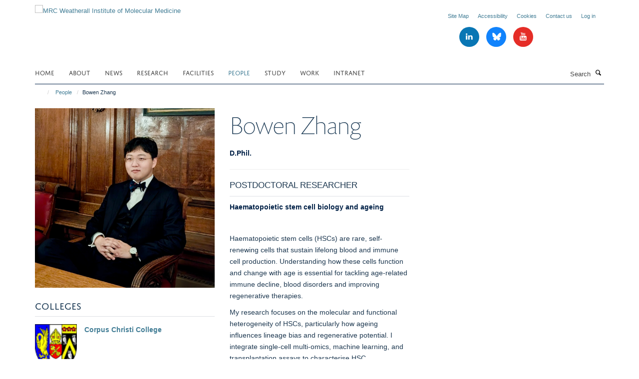

--- FILE ---
content_type: text/html;charset=utf-8
request_url: https://www.imm.ox.ac.uk/people/bowen-zhang-1?47120a54-f538-11f0-8b78-81f3c01949fe
body_size: 16872
content:
<!doctype html>
<html xmlns="http://www.w3.org/1999/xhtml" lang="en" xml:lang="en">

    <head><base href="https://www.imm.ox.ac.uk/people/bowen-zhang-1/" />
        <meta charset="utf-8" />
        <meta name="viewport" content="width=device-width, initial-scale=1.0" />
        <meta name="apple-mobile-web-app-capable" content="yes" />
        <meta name="apple-mobile-web-app-title" content="Haiku" />
        
        <meta http-equiv="Content-Type" content="text/html; charset=utf-8" /><meta content="D.Phil. Bowen Zhang - Postdoctoral Researcher" name="description" /><meta name="og:title" content="Bowen Zhang" /><meta name="og:description" content="D.Phil. Bowen Zhang - Postdoctoral Researcher" /><meta name="og:url" content="https://www.imm.ox.ac.uk/people/bowen-zhang-1" /><meta name="og:image" content="https://www.imm.ox.ac.uk/people/bowen-zhang-1/@@images/image/w1140" /><meta name="twitter:card" content="summary" /><meta name="twitter:title" content="Bowen Zhang" /><meta name="twitter:description" content="D.Phil. Bowen Zhang - Postdoctoral Researcher" /><meta name="twitter:image" content="https://www.imm.ox.ac.uk/people/bowen-zhang-1/@@images/image/w1140" /><meta name="generator" content="Plone - http://plone.org" /><meta name="google-site-verification" content="mZhfNtpuH1Ln3z5EDD19ytIyMnQ7wn6WWbfskJvfrjk" /><title>Bowen Zhang — MRC Weatherall Institute of Molecular Medicine</title>
        
        
        
        
        
    <link rel="stylesheet" type="text/css" media="screen" href="https://www.imm.ox.ac.uk/portal_css/Turnkey%20Theme/resourcecollective.cookielawcookielaw-cachekey-b7274b606227a593d06492539b903995.css" /><link rel="stylesheet" type="text/css" href="https://www.imm.ox.ac.uk/portal_css/Turnkey%20Theme/themebootstrapcssselect2-cachekey-76550c25cbde470b5e32e3f00db8aca6.css" /><link rel="stylesheet" type="text/css" href="https://www.imm.ox.ac.uk/portal_css/Turnkey%20Theme/themebootstrapcssmagnific.popup-cachekey-06d6fb30423e2cea9109dec46065bf4e.css" /><link rel="stylesheet" type="text/css" media="screen" href="https://www.imm.ox.ac.uk/portal_css/Turnkey%20Theme/resourcecollective.covercsscover-cachekey-d68a432a8e09ea213a6f2131f8a5fab3.css" /><link rel="stylesheet" type="text/css" media="screen" href="https://www.imm.ox.ac.uk/portal_css/Turnkey%20Theme/resourcehaiku.coveroverlays-cachekey-82366313d7f5a11a09eebd774403ff86.css" /><link rel="stylesheet" type="text/css" href="https://www.imm.ox.ac.uk/portal_css/Turnkey%20Theme/resourcehaiku.coverhaiku.chooser-cachekey-a808e098427a0ef579714e23a649a942.css" /><link rel="stylesheet" type="text/css" href="https://www.imm.ox.ac.uk/portal_css/Turnkey%20Theme/resourcehaiku.widgets.imagehaiku.image.widget-cachekey-ed7415a28d4e2d46d682696eb05a5e75.css" /><link rel="canonical" href="https://www.imm.ox.ac.uk/people/bowen-zhang-1" /><link rel="search" href="https://www.imm.ox.ac.uk/@@search" title="Search this site" /><link rel="shortcut icon" type="image/x-icon" href="https://www.imm.ox.ac.uk/favicon.ico?v=803074e6-f534-11f0-8b78-81f3c01949fe" /><link rel="apple-touch-icon" href="https://www.imm.ox.ac.uk/apple-touch-icon.png?v=803074e7-f534-11f0-8b78-81f3c01949fe" /><style type="text/css"></style><script type="text/javascript" src="https://www.imm.ox.ac.uk/portal_javascripts/Turnkey%20Theme/resourcecollective.cookielawcookielaw_disabler-cachekey-650b5afdaab6900fee625c402a9b1172.js"></script><script type="text/javascript" src="https://www.imm.ox.ac.uk/portal_javascripts/Turnkey%20Theme/themebootstrapjsvendorrespond-cachekey-1ce726325eea1bce512ce73efe7f2c9f.js"></script><script type="text/javascript" src="https://www.imm.ox.ac.uk/portal_javascripts/Turnkey%20Theme/resourceplone.app.jquery-cachekey-4dfe768c881c5cbb1c5f1c743c5a7f47.js"></script><script type="text/javascript" src="https://www.imm.ox.ac.uk/portal_javascripts/Turnkey%20Theme/++theme++bootstrap/js/vendor/bootstrap.js"></script><script type="text/javascript" src="https://www.imm.ox.ac.uk/portal_javascripts/Turnkey%20Theme/themebootstrapjspluginsvendorjquery.trunk8-cachekey-c70dce56dba5ed72a3a575d7ca02d76b.js"></script><script type="text/javascript" src="https://www.imm.ox.ac.uk/portal_javascripts/Turnkey%20Theme/plone_javascript_variables-cachekey-ab2ef8049e60b78a6f2029994531450d.js"></script><script type="text/javascript" src="https://www.imm.ox.ac.uk/portal_javascripts/Turnkey%20Theme/resourceplone.app.jquerytools-cachekey-3634593370ea60935c5308b1fe9b7439.js"></script><script type="text/javascript" src="https://www.imm.ox.ac.uk/portal_javascripts/Turnkey%20Theme/mark_special_links-cachekey-5a038a21dd2791fc0891d08fd82362f1.js"></script><script type="text/javascript" src="https://www.imm.ox.ac.uk/portal_javascripts/Turnkey%20Theme/resourceplone.app.discussion.javascriptscomments-cachekey-bbe5affbc9eb1075535994afbc4c22e1.js"></script><script type="text/javascript" src="https://www.imm.ox.ac.uk/portal_javascripts/Turnkey%20Theme/themebootstrapjspluginsvendorselect2-cachekey-e0b3ec2685b29162d405b59ab07b157c.js"></script><script type="text/javascript" src="https://www.imm.ox.ac.uk/portal_javascripts/Turnkey%20Theme/++theme++bootstrap/js/plugins/vendor/jquery.html5-placeholder-shim.js"></script><script type="text/javascript" src="https://www.imm.ox.ac.uk/portal_javascripts/Turnkey%20Theme/++theme++bootstrap/js/vendor/hammer.js"></script><script type="text/javascript" src="https://www.imm.ox.ac.uk/portal_javascripts/Turnkey%20Theme/themebootstrapjspluginshaikujquery.navigation-portlets-cachekey-c1165dd2d7b54221455641905833d5da.js"></script><script type="text/javascript" src="https://www.imm.ox.ac.uk/portal_javascripts/Turnkey%20Theme/themebootstrapjspluginsvendormasonry-cachekey-570e51df830c9930c5a1d1b8c0a657c6.js"></script><script type="text/javascript" src="https://www.imm.ox.ac.uk/portal_javascripts/Turnkey%20Theme/themebootstrapjspluginsvendorimagesloaded-cachekey-c0937ab1cef8ccae9fda7261e3b4e6a7.js"></script><script type="text/javascript" src="https://www.imm.ox.ac.uk/portal_javascripts/Turnkey%20Theme/++theme++bootstrap/js/plugins/vendor/jquery.lazysizes.js"></script><script type="text/javascript" src="https://www.imm.ox.ac.uk/portal_javascripts/Turnkey%20Theme/++theme++bootstrap/js/plugins/vendor/jquery.magnific.popup.js"></script><script type="text/javascript" src="https://www.imm.ox.ac.uk/portal_javascripts/Turnkey%20Theme/themebootstrapjspluginsvendorjquery.toc-cachekey-27ee26a85ec6da00e68ba1ca446a4d3f.js"></script><script type="text/javascript" src="https://www.imm.ox.ac.uk/portal_javascripts/Turnkey%20Theme/++theme++bootstrap/js/turnkey-various.js"></script><script type="text/javascript" src="https://www.imm.ox.ac.uk/portal_javascripts/Turnkey%20Theme/resourcehaiku.profiles.jshaiku.profiles-cachekey-9544508a15f73e6e585b41f3136d64a5.js"></script><script type="text/javascript" src="https://www.imm.ox.ac.uk/portal_javascripts/Turnkey%20Theme/resourcehaiku.widgets.imagehaiku.image.widget-cachekey-f9ff20a2b17e810c1126e6d165cd2fad.js"></script><script type="text/javascript" src="https://www.imm.ox.ac.uk/portal_javascripts/Turnkey%20Theme/resourcecollective.cookielawcookielaw_banner-cachekey-af27bcb9629dccf1749659d33c6188b7.js"></script><script type="text/javascript" src="https://d1bxh8uas1mnw7.cloudfront.net/assets/embed.js"></script><script type="text/javascript">
    $(document).bind('DOMNodeInserted', function(e) {
        var element = e.target;
        if (typeof _altmetric_embed_init !== "undefined") {
            if ($(element).find('.cover-publications-tile').length !== 0) {
                _altmetric_embed_init('.cover-publications-tile');
            };
        };
    });
    </script><script type="text/javascript">
        jQuery(function($){
            if (typeof($.datepicker) != "undefined"){
              $.datepicker.setDefaults(
                jQuery.extend($.datepicker.regional[''],
                {dateFormat: 'mm/dd/yy'}));
            }
        });
        </script><script>

(function(i,s,o,g,r,a,m){i['GoogleAnalyticsObject']=r;i[r]=i[r]||function(){
(i[r].q=i[r].q||[]).push(arguments)},i[r].l=1*new Date();a=s.createElement(o),
m=s.getElementsByTagName(o)[0];a.async=1;a.src=g;m.parentNode.insertBefore(a,m)
})(window,document,'script','//www.google-analytics.com/analytics.js','ga');

ga('create', 'UA-45836188-1', 'auto');
ga('send', 'pageview');

</script><script async="" src="https://www.googletagmanager.com/gtag/js?id=UA-203929651-1"></script><script>
  window.dataLayer = window.dataLayer || [];
  function gtag(){dataLayer.push(arguments);}
  gtag('js', new Date());

  gtag('config', 'UA-203929651-1');
</script><script async="" src="https://www.googletagmanager.com/gtag/js?id=G-6L6VYHEKM8"></script><script>
window.dataLayer = window.dataLayer || [];
function gtag(){dataLayer.push(arguments);}
gtag('js', new Date());
gtag('config', 'G-6L6VYHEKM8');
</script>
    <link href="https://www.imm.ox.ac.uk/++theme++sublime-prussian-blue/screen.css" rel="stylesheet" />
  
    <link href="https://www.imm.ox.ac.uk/++theme++sublime-prussian-blue/style.css" rel="stylesheet" />
  <style type="text/css" class="extra-css" id="global-extra-css">#site-header .navbar-nav > li > .dropdown-menu {
  background: #ffffff;
}

#site-header .nav .dropdown-menu li a {
  color: #000000;
}</style></head>

    <body class="cover-layout-profile template-view portaltype-haiku-profile site-Plone section-people subsection-bowen-zhang-1 userrole-anonymous no-toolbar mount-imm" dir="ltr"><div id="cookienotification">

    <div class="container">
    
        <div class="row">
        
            <div class="col-md-12">
                <h2>
                    Cookies on this website
                </h2>
                
            </div>
        
            <div class="col-md-12">
                <p>
                    We use cookies to ensure that we give you the best experience on our website. If you click 'Accept all cookies' we'll assume that you are happy to receive all cookies and you won't see this message again. If you click 'Reject all non-essential cookies' only necessary cookies providing core functionality such as security, network management, and accessibility will be enabled. Click 'Find out more' for information on how to change your cookie settings.
                </p>
                
            </div>
    
            <div class="col-md-12">
                <a class="btn btn-success cookie-continue" href="https://www.imm.ox.ac.uk/@@enable-cookies?&amp;came_from=https://www.imm.ox.ac.uk/people/bowen-zhang-1">Accept all cookies</a>
                <a class="btn btn-danger cookie-disable" href="https://www.imm.ox.ac.uk/@@disable-cookies?came_from=https://www.imm.ox.ac.uk/people/bowen-zhang-1">Reject all non-essential cookies</a>
                <a class="btn btn-info cookie-more" href="https://www.imm.ox.ac.uk/cookies">Find out more</a>
            </div> 
            
        </div>
    
    </div>
     
</div><div id="site-wrapper" class="container-fluid">

            <div class="modal fade" id="modal" tabindex="-1" role="dialog" aria-hidden="true"></div>

            

            

            <div id="site-header" class="container">

                <div id="site-status"></div>

                

                <header class="row">
                    <div class="col-xs-10 col-sm-6">
                        <a id="primary-logo" title="MRC Weatherall Institute of Molecular Medicine" href="https://www.imm.ox.ac.uk"><img src="https://www.imm.ox.ac.uk/images/site-logos/wimm-logo" alt="MRC Weatherall Institute of Molecular Medicine" /></a>
                    </div>
                    <div class="col-sm-6 hidden-xs">
                        <div class="heading-spaced">
                            <div id="site__secondary-logo">
                                
                            </div>
                            <div id="site-actions">

        <ul class="list-unstyled list-inline text-right">
    
            
    
            
                
                    <li id="siteaction-sitemap">
                        <a href="https://www.imm.ox.ac.uk/sitemap" title="" accesskey="3">Site Map</a>
                    </li>
                
            
            
                
                    <li id="siteaction-accessibility">
                        <a href="https://www.imm.ox.ac.uk/about/accessibility" title="" accesskey="0">Accessibility</a>
                    </li>
                
            
            
                
                    <li id="siteaction-cookie-policy">
                        <a href="https://www.imm.ox.ac.uk/cookies" title="" accesskey="">Cookies</a>
                    </li>
                
            
            
                
                    <li id="siteaction-contact-us">
                        <a href="https://www.imm.ox.ac.uk/about/where-to-find-us" title="" accesskey="">Contact us</a>
                    </li>
                
            
            
                
                    <li id="siteaction-login">
                        <a href="https://www.imm.ox.ac.uk/Shibboleth.sso/Login?target=https://www.imm.ox.ac.uk/shibboleth_loggedin?came_from=https://www.imm.ox.ac.uk/people/bowen-zhang-1" title="" accesskey="">Log in</a>
                    </li>
                
            
    
        </ul>
    </div><div class="social-following item-actions brand-icons">
        
            
        
        <a href="https://www.linkedin.com/company/mrc-weatherall-institute-of-molecular-medicine/" title="Follow us on Linkedin">
            <i class="glyphicon-linkedin" aria-label="Linkedin"></i>
        </a>
    
    
        
        
            
        
        <a href="https://bsky.app/profile/imm.ox.ac.uk" title="Follow us on Bluesky">
            <i class="glyphicon-bluesky" aria-label="Bluesky"></i>
        </a>
    
    
        
        
            
        
        <a href="https://www.youtube.com/channel/UCNgdqX9qztlzvmC-ih0RbYg" title="Follow us on Youtube">
            <i class="glyphicon-youtube" aria-label="Youtube"></i>
        </a>
    
    
        
    </div>
                        </div>
                    </div>
                    <div class="col-xs-2 visible-xs">
                        <a href="#mmenu" role="button" class="btn btn-default" aria-label="Toggle menu">
                            <i class="glyphicon glyphicon-menu"></i>
                        </a>
                    </div>
                </header>

                <nav role="navigation">
                    <div class="row">
                        <div class="col-sm-10">
                            <div id="site-bar" class="collapse navbar-collapse">

	    <ul class="nav navbar-nav">

            

	            <li class="dropdown" id="portaltab-index_html">
	                <a href="https://www.imm.ox.ac.uk" title="" data-toggle="">Home</a>
                    
	            </li>

            
            

	            <li class="dropdown" id="portaltab-about">
	                <a href="https://www.imm.ox.ac.uk/about" title="" data-toggle="" data-hover="dropdown">About</a>
                    <ul class="dropdown-menu" role="menu">
                        
                            <li>
                                <a href="https://www.imm.ox.ac.uk/about/about-us" title="">About Us</a>
                            </li>
                        
                        
                            <li>
                                <a href="https://www.imm.ox.ac.uk/about/our-impact" title="">Our Impact</a>
                            </li>
                        
                        
                            <li>
                                <a href="https://www.imm.ox.ac.uk/about/our-history" title="">Our History</a>
                            </li>
                        
                        
                            <li>
                                <a href="https://www.imm.ox.ac.uk/about/life-at-the-wimm" title="">Life at the MRC WIMM</a>
                            </li>
                        
                        
                            <li>
                                <a href="https://www.imm.ox.ac.uk/about/public-engagement" title="">Public Engagement</a>
                            </li>
                        
                        
                            <li>
                                <a href="https://www.imm.ox.ac.uk/about/seminars" title="">Seminars</a>
                            </li>
                        
                        
                            <li>
                                <a href="https://www.imm.ox.ac.uk/about/data-sharing" title="">Data Sharing</a>
                            </li>
                        
                        
                            <li>
                                <a href="https://www.imm.ox.ac.uk/about/accessibility" title="">Accessibility (Web)</a>
                            </li>
                        
                        
                            <li>
                                <a href="https://www.imm.ox.ac.uk/about/diversity-and-inclusion" title="">Diversity and Inclusion</a>
                            </li>
                        
                        
                            <li>
                                <a href="https://www.imm.ox.ac.uk/about/where-to-find-us" title="">Where to find us</a>
                            </li>
                        
                        
                            <li>
                                <a href="https://www.imm.ox.ac.uk/about/blog" title="">MRC WIMM Blog</a>
                            </li>
                        
                    </ul>
	            </li>

            
            

	            <li class="dropdown" id="portaltab-news">
	                <a href="https://www.imm.ox.ac.uk/news" title="" data-toggle="">News</a>
                    
	            </li>

            
            

	            <li class="dropdown" id="portaltab-research">
	                <a href="https://www.imm.ox.ac.uk/research" title="" data-toggle="" data-hover="dropdown">Research</a>
                    <ul class="dropdown-menu" role="menu">
                        
                            <li>
                                <a href="https://www.imm.ox.ac.uk/research/research-groups" title="">Research Groups</a>
                            </li>
                        
                        
                            <li>
                                <a href="https://www.imm.ox.ac.uk/research/units-and-centres/mrc-molecular-haematology-unit" title="">MRC Molecular Haematology Unit</a>
                            </li>
                        
                        
                            <li>
                                <a href="https://www.imm.ox.ac.uk/research/units-and-centres/mrc-translational-immune-discovery-unit" title="">MRC Translational Immune Discovery Unit</a>
                            </li>
                        
                        
                            <li>
                                <a href="https://www.imm.ox.ac.uk/research/units-and-centres/mrc-wimm-centre-for-computational-biology" title="">Centre for Computational Biology</a>
                            </li>
                        
                        
                            <li>
                                <a href="https://www.imm.ox.ac.uk/research/translation" title="">Translating Our Research</a>
                            </li>
                        
                        
                            <li>
                                <a href="https://www.imm.ox.ac.uk/research/translation/spin-outs" title="">Spinout Companies</a>
                            </li>
                        
                    </ul>
	            </li>

            
            

	            <li class="dropdown" id="portaltab-facilities">
	                <a href="https://www.imm.ox.ac.uk/facilities" title="" data-toggle="" data-hover="dropdown">Facilities</a>
                    <ul class="dropdown-menu" role="menu">
                        
                            <li>
                                <a href="https://www.imm.ox.ac.uk/facilities/tal" title="">Therapy Acceleration Lab</a>
                            </li>
                        
                        
                            <li>
                                <a href="https://www.imm.ox.ac.uk/facilities/imaging" title="">Wolfson Imaging Centre</a>
                            </li>
                        
                        
                            <li>
                                <a href="https://www.imm.ox.ac.uk/facilities/genome-engineering-transgenics" title="">Genome Engineering &amp; Transgenics</a>
                            </li>
                        
                        
                            <li>
                                <a href="https://www.imm.ox.ac.uk/facilities/flow-cytometry" title="">Flow Cytometry</a>
                            </li>
                        
                        
                            <li>
                                <a href="https://www.imm.ox.ac.uk/facilities/mass-cytometry" title="">Mass Cytometry</a>
                            </li>
                        
                        
                            <li>
                                <a href="https://www.imm.ox.ac.uk/facilities/sequencing" title="">Sequencing</a>
                            </li>
                        
                        
                            <li>
                                <a href="https://www.imm.ox.ac.uk/facilities/wascof" title="">Advanced Single Cell OMICs</a>
                            </li>
                        
                        
                            <li>
                                <a href="https://www.imm.ox.ac.uk/facilities/ccb-high-performance-computing" title="">CCB High-Performance Computing</a>
                            </li>
                        
                    </ul>
	            </li>

            
            

	            <li class="dropdown active" id="portaltab-people">
	                <a href="https://www.imm.ox.ac.uk/people" title="" data-toggle="">People</a>
                    
	            </li>

            
            

	            <li class="dropdown" id="portaltab-study-with-us">
	                <a href="https://www.imm.ox.ac.uk/study-with-us" title="" data-toggle="" data-hover="dropdown">Study</a>
                    <ul class="dropdown-menu" role="menu">
                        
                            <li>
                                <a href="https://www.imm.ox.ac.uk/study-with-us/dphil" title="">DPhil in Medical Sciences</a>
                            </li>
                        
                        
                            <li>
                                <a href="https://www.imm.ox.ac.uk/study-with-us/msc-by-research" title="">MSc by Research</a>
                            </li>
                        
                        
                            <li>
                                <a href="https://www.imm.ox.ac.uk/study-with-us/wgsa" title="">Graduate Student Association</a>
                            </li>
                        
                    </ul>
	            </li>

            
            

	            <li class="dropdown" id="portaltab-work-with-us">
	                <a href="https://www.imm.ox.ac.uk/work-with-us" title="" data-toggle="" data-hover="dropdown">Work</a>
                    <ul class="dropdown-menu" role="menu">
                        
                            <li>
                                <a href="https://www.imm.ox.ac.uk/work-with-us/working-at-the-wimm" title="">Working at the MRC WIMM</a>
                            </li>
                        
                        
                            <li>
                                <a href="https://www.imm.ox.ac.uk/work-with-us/overview" title="">Vacancies</a>
                            </li>
                        
                        
                            <li>
                                <a href="https://www.imm.ox.ac.uk/work-with-us/postdoc-association" title="">Postdoc Association</a>
                            </li>
                        
                        
                            <li>
                                <a href="https://www.imm.ox.ac.uk/work-with-us/wcpc" title="">Community for Parents and Carers</a>
                            </li>
                        
                    </ul>
	            </li>

            
            

	            <li class="dropdown" id="portaltab-intranet">
	                <a href="https://www.imm.ox.ac.uk/intranet" title="" data-toggle="">Intranet</a>
                    
	            </li>

            

            

	    </ul>

    </div>
                        </div>
                        <div class="col-sm-2">
                            <form action="https://www.imm.ox.ac.uk/@@search" id="site-search" class="form-inline" role="form">
                                <div class="input-group">
                                    <label class="sr-only" for="SearchableText">Search</label>
                                    <input type="text" class="form-control" name="SearchableText" id="SearchableText" placeholder="Search" />
                                    <span class="input-group-btn">
                                        <button class="btn" type="submit" aria-label="Search"><i class="glyphicon-search"></i></button>
                                    </span>
                                </div>
                            </form>
                        </div>
                    </div>
                </nav>

                <div class="container">
                    <div class="row">
                        <div class="col-md-12">
                            <ol class="breadcrumb" id="site-breadcrumbs"><li><a title="Home" href="https://www.imm.ox.ac.uk"><span class="glyphicon glyphicon-home"></span></a></li><li><a href="https://www.imm.ox.ac.uk/people">People</a></li><li class="active">Bowen Zhang</li></ol>
                        </div>
                    </div>
                </div>

            </div>

            <div id="content" class="container ">

                            

                            

            
            
			<div class="cover-fluid" itemscope="" itemtype="http://schema.org/Person">
                
    
        
            
                
    

        
            
            
                <div class="row row1"><div class="row-content">

                    
                        
    
        
            
                
                
                    <div class="column col-md-4 " data-panel="">

                        
                            
    
        

            
                
                    

                    <div class="tile tile-default" id="d946c78895694c198e83169c7e15521e">
                        

        

        <div class="cover-portrait-tile tile-content clearfix">

            

            
                <img src="https://www.imm.ox.ac.uk/people/bowen-zhang-1/@@haiku.profiles.portrait/d946c78895694c198e83169c7e15521e/@@images/image/w1140?48cae133-7382-4cdb-8323-bf90e4304228" class="img-responsive" itemprop="image" itemscope="" itemtype="http://schema.org/ImageObject" srcset="https://www.imm.ox.ac.uk/people/bowen-zhang-1/@@haiku.profiles.portrait/d946c78895694c198e83169c7e15521e/@@images/image/w1140?48cae133-7382-4cdb-8323-bf90e4304228 1140w, https://www.imm.ox.ac.uk/people/bowen-zhang-1/@@haiku.profiles.portrait/d946c78895694c198e83169c7e15521e/@@images/image/w760?48cae133-7382-4cdb-8323-bf90e4304228 760w, https://www.imm.ox.ac.uk/people/bowen-zhang-1/@@haiku.profiles.portrait/d946c78895694c198e83169c7e15521e/@@images/image/w320#?48cae133-7382-4cdb-8323-bf90e4304228 320w" />
             
                    
        </div>

    
                    </div>
                
            

            

            

        
    


                        
                        
                            
    
        

            
                
                    

                    <div class="tile tile-default" id="77a90ba17b2b416994781d67495dee1b">
                        

        

        

    
                    </div>
                
            

            

            

        
    


                        
                        
                            
    
        

            
                
                    

                    <div class="tile tile-default" id="ab0ff58d-6155-453c-bd82-ecb3bfb0505f">
                        

        

        <div class="cover-colleges-tile tile-content clearfix">

            
                <div class="tile-header">
                    <h3 class="uppercase underline">Colleges</h3>
                </div>
            

            <ul class="medium-list cover-profile-list">

                
                    
                        
                            <li>
                                <img src="/++theme++bootstrap/images/college_logos/corpuschristi.png" alt="Corpus Christi College" />
                                <a href="http://www.ccc.ox.ac.uk" title="Corpus Christi College" id="corpuschristi">
                                    <span>Corpus Christi College</span>
                                </a>
                            </li>
                        
                    
                

                

            </ul>

        </div>

    
                    </div>
                
            

            

            

        
    


                        
                        
                            
    
        

            
                
                    

                    <div class="tile tile-default" id="f1482d0760164d189183896143335b3a">
                        

        

        <div class="cover-profile-tile tile-content clearfix">

            <div class="box-featured">

                
                    <div class="tile-header">
                        <h3 class="uppercase underline">Contact information</h3>
                    </div>
                

                
                    <p>
                        <label class="control-label">Email</label>
                        
                            <br />
                            <a href="mailto:bowen.zhang@imm.ox.ac.uk" title="Mail to bowen.zhang@imm.ox.ac.uk">bowen.zhang@imm.ox.ac.uk</a>
                        
                        
                    </p>
                

                

                

                

                

                

                
                
            </div>

        </div>

    
                    </div>
                
            

            

            

        
    


                        

                    </div>
                
            
        
    


                    
                    
                        
    
        
            
                
                
                    <div class="column col-md-4 " data-panel="">

                        
                            
    
        

            
                
                    

                    <div class="tile tile-default" id="4ef7f23585564b86bb4a3edc17d442fe">
                        

        

        <div class="cover-profile-tile tile-content clearfix">
            <h1>
                <span class="firstname">Bowen</span>
                <span class="lastname">Zhang</span>
            </h1>
            
                <p class="text-color">
                    <strong>D.Phil.</strong>
                </p>
                <hr />
            
            
                <p class="lead uppercase underline">Postdoctoral Researcher</p>
            
            
            
                <p class="text-color">
                    <strong>Haematopoietic stem cell biology and ageing</strong>
                </p>
            
        </div>

    
                    </div>
                
            

            

            

        
    


                        
                        
                            
    
        

            
                
                    

                    <div class="tile tile-default" id="ba8a95376af74e4b8f212bfeaed0d58d">
                        
    
        
    
        <div class="cover-richtext-tile tile-content clearfix">
            
            
            
            <div class="rich-text">
                <div><p>Haematopoietic stem cells (HSCs) are rare, self-renewing cells that sustain lifelong blood and immune cell production. Understanding how these cells function and change with age is essential for tackling age-related immune decline, blood disorders and improving regenerative therapies. </p><p>My research focuses on the molecular and functional heterogeneity of HSCs, particularly how ageing influences lineage bias and regenerative potential. I integrate single-cell multi-omics, machine learning, and transplantation assays to characterise HSC compartment clonal dynamic and functional decline.</p><p>As part of my DPhil work, I identified surface markers for FACS-based isolation of lineage-biased HSCs with unprecedented precision, and uncovered novel molecular targets to precisely counteract haematopoietic ageing.</p><p>I to graduated in summer 2025 and will continue studying mouse and human HSC ageing using advanced computational and molecular approaches. </p></div>
            </div>
            
        </div>
    
    
                    </div>
                
            

            

            

        
    


                        

                    </div>
                
            
        
    


                    
                    
                        
    
        
            
                
                
                    <div class="column col-md-4 " data-panel="">


                    </div>
                
            
        
    


                    

                </div></div>
            
        

    


            
        
    


			</div>

        
                        </div>

            <footer id="site-footer" class="container" itemscope="" itemtype="http://schema.org/WPFooter">
        <hr />
        

<div class="cover-modal cover-fluid">
        
        
        <style type="text/css"></style>
        
    
        
            
                
    

        
            
            
                <div class="row row1"><div class="row-content"><div class="row-content">

                    
                        
    
        
            
                
                
                    <div class="column col-md-12 " data-panel="">

                        
                            
    
        

            
                
                    

                    <div class="tile tile-default" id="c8147f28-0098-4b9e-994d-1f06fd19a4e1">
                        

        

        <div class="cover-featured-tile tile-content clearfix box-border-none box-plain">

            

            

            <div class="rich-text--base"><div><p><a href="http://www.rdm.ox.ac.uk" style="" target="_blank" title="" data-mce-href="http://www.rdm.ox.ac.uk" data-mce-style=""></a></p><p><a href="http://www.rdm.ox.ac.uk" style="" target="_blank" title="" data-mce-href="http://www.rdm.ox.ac.uk" data-mce-style=""></a></p><p><a href="http://www.rdm.ox.ac.uk" style="" target="_blank" title="" data-mce-href="http://www.rdm.ox.ac.uk" data-mce-style=""><span class="figure image-center" style="width:240px;"><span class="figure "><img data-copyright-style="inverted" src="https://www.imm.ox.ac.uk/images/site-logos/rdm-logo-2025-web-res/@@images/19441050-74a2-410e-9c6e-6b91d359e5c6.png" title="RDM logo 2025 web res" data-mce-src="resolveuid/13ad3711ec5f431cbe39e96da2e9df85/@@images/image/w240" data-src="https://www.imm.ox.ac.uk/images/site-logos/rdm-logo-2025-web-res" data-mce-selected="1" alt="Radcliffe Department of Medicine logo" /></span></span></a></p></div></div>

            

    



        </div>

    
                    </div>
                
            

            

            

        
    


                        

                    </div>
                
            
        
    


                    

                </div></div></div>
            
        

    


            
        
    


    </div>






    <div class="row" style="margin-bottom:20px">

        <div class="col-md-4">
            
                <a id="footer-logo" target="_blank" rel="noopener" href="https://www.medsci.ox.ac.uk" title="Medical Sciences Division, University of Oxford">
                    <img src="https://www.imm.ox.ac.uk/images/site-logos/medsci-logo" alt="" class="img-responsive logo-footer" />
                </a>
            
        </div>

        <div class="col-md-8">
            
            
                <ul id="footer-nav" class="list-inline">
                    
                        <li>
                            <a href="https://compliance.admin.ox.ac.uk/submit-foi" target="_blank" rel="noopener">Freedom of Information</a>
                        </li>
                    
                    
                        <li>
                            <a href="/about/data-privacy-notice" target="_blank" rel="noopener">Privacy Policy</a>
                        </li>
                    
                    
                        <li>
                            <a href="http://www.ox.ac.uk/copyright" target="_blank" rel="noopener">Copyright Statement</a>
                        </li>
                    
                    
                        <li>
                            <a href="https://www.imm.ox.ac.uk/about/accessibility" rel="noopener">Accessibility Statement</a>
                        </li>
                    
                </ul>
            
        </div>
    </div>





    <div id="site-actions-footer" class="visible-xs-block" style="margin:20px 0">

        <ul class="list-unstyled list-inline text-center">

            
                
                    <li id="siteaction-sitemap">
                        <a href="https://www.imm.ox.ac.uk/sitemap" title="Site Map" accesskey="3">Site Map</a>
                    </li>
                
            
            
                
                    <li id="siteaction-accessibility">
                        <a href="https://www.imm.ox.ac.uk/about/accessibility" title="Accessibility" accesskey="0">Accessibility</a>
                    </li>
                
            
            
                
                    <li id="siteaction-cookie-policy">
                        <a href="https://www.imm.ox.ac.uk/cookies" title="Cookies" accesskey="">Cookies</a>
                    </li>
                
            
            
                
                    <li id="siteaction-contact-us">
                        <a href="https://www.imm.ox.ac.uk/about/where-to-find-us" title="Contact us" accesskey="">Contact us</a>
                    </li>
                
            
            
                
                    <li id="siteaction-login">
                        <a href="https://www.imm.ox.ac.uk/Shibboleth.sso/Login?target=https://www.imm.ox.ac.uk/shibboleth_loggedin?came_from=https://www.imm.ox.ac.uk/people/bowen-zhang-1" title="Log in" accesskey="">Log in</a>
                    </li>
                
            

        </ul>
    </div>









    </footer>

        </div><div id="haiku-mmenu">

            <nav id="mmenu" data-counters="true" data-searchfield="true" data-title="Menu" data-search="true">
                <ul>
                    <li>


    <a href="https://www.imm.ox.ac.uk/about" class="state-published" title="">
        <span>About</span>
    </a>

<ul>
<li>


    <a href="https://www.imm.ox.ac.uk/about/about-us" class="state-published" title="The MRC Weatherall Institute of Molecular Medicine (MRC WIMM) at the University of Oxford was founded in 1989 by Sir David Weatherall to foster research in molecular and cell biology, with the aim of improving human health. &#13;&#10;&#13;&#10;Through our excellent basic and applied research we have become leaders in translational medicine. Our research has resulted in improved  understanding, diagnosis and  treatment of a wide range of human diseases.">
        <span>About Us</span>
    </a>

</li>
<li>


    <a href="https://www.imm.ox.ac.uk/about/our-impact" class="state-published" title="The MRC WIMM is still one of a relatively small number of international institutes in which outstanding medical research is so closely linked with basic science, with the aim of both producing pioneering translational research and training the next generation of scientists.">
        <span>Our Impact</span>
    </a>

</li>
<li>


    <a href="https://www.imm.ox.ac.uk/about/our-history" class="state-published" title="">
        <span>Our History</span>
    </a>

<ul>
<li>


    <a href="https://www.imm.ox.ac.uk/about/our-history/mrc-wimm-timeline-accessible-version" class="state-published" title="Accessible version of the MRC WIMM timeline content with references.">
        <span>MRC WIMM Timeline - Accessible Version</span>
    </a>

</li>
<li>


    <a href="https://www.imm.ox.ac.uk/about/our-history/mrc-wimm-interactive-timeline" class="state-published" title="Journey through the history of the MRC WIMM from opening to the present day.">
        <span>MRC WIMM Interactive Timeline</span>
    </a>

</li>

</ul>
</li>
<li>


    <a href="https://www.imm.ox.ac.uk/about/life-at-the-wimm" class="state-published" title="The MRC WIMM is a diverse community of scientists, clinicians and support staff from over 20 countries. We have a vibrant academic and social atmosphere, providing many opportunities for interaction and collaboration.">
        <span>Life at the MRC WIMM</span>
    </a>

</li>
<li>


    <a href="https://www.imm.ox.ac.uk/about/seminars" class="state-published" title="">
        <span>Seminars</span>
    </a>

<ul>
<li>


    <a href="https://www.imm.ox.ac.uk/about/seminars/jordan-translational-medicine-lecture" class="state-published" title="The Jordan Translational Medicine Lecture was established following a donation by Professor Craig Jordan (University of Texas MD Anderson Cancer Center) to support an annual lecture in the area of translational research.">
        <span>Jordan Translational Medicine Lecture</span>
    </a>

</li>
<li>


    <a href="https://www.imm.ox.ac.uk/about/seminars/weatherall-lectures" class="state-published" title="The annual Weatherall Lecture was established in 2012, in honor of Prof Sir David Weatherall, founder of the MRC WIMM. This lecture takes place at the annual MRC WIMM away day.">
        <span>Weatherall Lecture</span>
    </a>

</li>

</ul>
</li>
<li>


    <a href="https://www.imm.ox.ac.uk/about/public-engagement" class="state-published" title="At the MRC WIMM, MRC TIDU and MRC MHU, we value public engagement. We believe that sharing our science and working with the wider community improves the quality of scientific research.">
        <span>Public Engagement</span>
    </a>

<ul>
<li>


    <a href="https://www.imm.ox.ac.uk/about/public-engagement/work-experience-programme" class="state-published" title="The MRC WIMM runs a two-week work experience programme for Year 12 state school students in Oxfordshire, who are interested in biological and medical research.">
        <span>Work Experience Programme</span>
    </a>

</li>

</ul>
</li>
<li>


    <a href="https://www.imm.ox.ac.uk/about/coronavirus-research" class="state-published" title="Coronavirus Research at the WIMM">
        <span>Coronavirus Research</span>
    </a>

<ul>
<li>


    <a href="https://www.imm.ox.ac.uk/about/coronavirus-research/coronavirus-research-in-the-mrc-hiu" class="state-published" title="Researchers from across the Medical Research Council Translational Immune Discovery Unit (previously Human Immunology Unit) are working hard to understand coronavirus infection and help combat the COVID-19 pandemic. Here you can find out more about our projects.">
        <span>Coronavirus research in the MRC TIDU (HIU)</span>
    </a>

</li>
<li>


    <a href="https://www.imm.ox.ac.uk/about/coronavirus-research/coronavirus-research-in-the-mrc-mhu" class="state-published" title="Researchers from the Medical Research Council Molecular Haematology Unit are working hard to understand coronavirus infection and help combat the COVID-19 pandemic. Here you can find out more about our research.">
        <span>Coronavirus research in the MRC MHU</span>
    </a>

</li>

</ul>
</li>
<li>


    <a href="https://www.imm.ox.ac.uk/about/data-sharing" class="state-published" title="">
        <span>Data Sharing</span>
    </a>

</li>
<li>


    <a href="https://www.imm.ox.ac.uk/about/accessibility" class="state-published" title="">
        <span>Accessibility (Web)</span>
    </a>

</li>
<li>


    <a href="https://www.imm.ox.ac.uk/about/diversity-and-inclusion" class="state-published" title="">
        <span>Diversity and Inclusion</span>
    </a>

<ul>
<li>


    <a href="https://www.imm.ox.ac.uk/about/diversity-and-inclusion/wimm-leadership" class="state-published" title="A programme providing tools, resources and support for scientists to become effective leaders.">
        <span>WIMM Leadership Programme</span>
    </a>

</li>
<li>


    <a href="https://www.imm.ox.ac.uk/about/diversity-and-inclusion/diversity-seminars-and-awards" class="state-published" title="The Diversity in Science Seminar Series and Awards aim to recognise and promote actions to advancing equality, diversity and inclusion in science.">
        <span>Diversity in Science Seminar Series and Awards</span>
    </a>

</li>
<li>


    <a href="https://www.imm.ox.ac.uk/about/diversity-and-inclusion/staff-networks" class="state-published" title="The MRC WIMM benefits from a range of staff networks across the University of Oxford. These networks can help you to build your professional network, collaborate and meeting others from across the University.">
        <span>Staff Networks</span>
    </a>

</li>

</ul>
</li>
<li>


    <a href="https://www.imm.ox.ac.uk/about/where-to-find-us" class="state-published" title="">
        <span>Where to find us</span>
    </a>

</li>

</ul>
</li>
<li>


    <a href="https://www.imm.ox.ac.uk/news" class="state-published" title="">
        <span>News</span>
    </a>

</li>
<li>


    <a href="https://www.imm.ox.ac.uk/research" class="state-published" title="">
        <span>Research</span>
    </a>

<ul>
<li>


    <a href="https://www.imm.ox.ac.uk/research/research" class="state-published" title="">
        <span>Research</span>
    </a>

</li>
<li>


    <a href="https://www.imm.ox.ac.uk/research/units-and-centres/mrc-molecular-haematology-unit" class="state-published" title="">
        <span>MRC Molecular Haematology Unit</span>
    </a>

</li>
<li>


    <a href="https://www.imm.ox.ac.uk/research/units-and-centres/mrc-translational-immune-discovery-unit" class="state-published" title="">
        <span>MRC Translational Immune Discovery Unit</span>
    </a>

</li>
<li>


    <a href="https://www.imm.ox.ac.uk/research/units-and-centres/mrc-wimm-centre-for-computational-biology" class="state-published" title="">
        <span>Centre for Computational Biology</span>
    </a>

</li>
<li>


    <a href="https://www.imm.ox.ac.uk/research/research-groups" class="state-published" title="">
        <span>Research Groups</span>
    </a>

<ul>
<li>


    <a href="https://www.imm.ox.ac.uk/research/research-groups/ahmed-group-ovarian-cancer" class="state-published" title="">
        <span>Ahmed Group: Ovarian Cancer</span>
    </a>

</li>
<li>


    <a href="https://www.imm.ox.ac.uk/research/research-groups/bannard-group-b-cell-immunology" class="state-published" title="We study the cellular and molecular events responsible for shepherding the development of protective antibodies during infection and after immunisation. Our main focus is the germinal centre reaction.">
        <span>Bannard Group: B Cell Immunology</span>
    </a>

</li>
<li>


    <a href="https://www.imm.ox.ac.uk/research/research-groups/chakraverty-group-haematopoietic-transplantation-and-immunotherapy" class="state-published" title="Our group is interested in developing novel immunotherapeutic approaches for leukaemia.    Clinical approaches currently used include allogeneic haematopoietic stem cell transplantation, chimeric antigen receptor T cell therapy and immune checkpoint inhibitors.  While each of these approaches can be successful, they also fail in many patients as a result of tumour adaptations or diminished function of immune cells.   Enhanced immunity can also lead to immune-related adverse events due to on- or off-target effects.  We are exploring the mechanisms that underpin these failures and using this information to devise new strategies that can be translated into early phase clinical trials.">
        <span>Chakraverty Group: Haematopoietic Transplantation and Immunotherapy</span>
    </a>

</li>
<li>


    <a href="https://www.imm.ox.ac.uk/research/research-groups/chapman-group-genome-stability-and-dna-repair-mechanisms-in-cancer-and-genome-diversification" class="state-published" title="">
        <span>Chapman Group: Recombination mechanisms in immunity and cancer</span>
    </a>

</li>
<li>


    <a href="https://www.imm.ox.ac.uk/research/research-groups/b-cell-development-and-immune-regulation" class="state-published" title="Our aims are to understand B cell development and diseases associated with abnormal antibody production. Inadequate or excessive immune responses lead to immunodeficiency or autoimmune and inflammatory diseases, which place a major economic and social burden on world health and the quality of human life. So, we are interested in the normal processes of immune function and how individuals vary due to inherited or acquired differences.">
        <span>Cornall Group: B cell development and immune regulation</span>
    </a>

</li>
<li>


    <a href="https://www.imm.ox.ac.uk/research/research-groups/davies-group-genome-function-and-advanced-cellular-therapy-development" class="state-published" title="We are primarily interested in understanding how the genome functions and to leverage this to develop novel genome editing based cellular therapies">
        <span>Davies Group: Genomics and Clinical Genome Editing</span>
    </a>

</li>
<li>


    <a href="https://www.imm.ox.ac.uk/research/research-groups/davis-group-t-cell-biology-group" class="state-published" title="We are interested in how lymphocytes decide to mount immune responses against, for example, tumours. This involves trying to understanding how leukocyte receptors, such as the T-cell receptor and immune checkpoints, are triggered.">
        <span>Davis Group: T-cell Biology</span>
    </a>

</li>
<li>


    <a href="https://www.imm.ox.ac.uk/research/research-groups/de-bruijn-group-developmental-haematopoiesis" class="state-published" title="We study the embryonic origins of blood stem cells with the aim to inform the generation of these cells in culture, and ultimate produce clinically relevant blood stem cells for therapeutic purposes.">
        <span>de Bruijn Group: Developmental Haematopoiesis</span>
    </a>

</li>
<li>


    <a href="https://www.imm.ox.ac.uk/research/research-groups/dong-group-t-cell-responses-against-viruses-cancer" class="state-published" title="">
        <span>Dong Group:  T-cell Responses Against Viruses &amp; Cancer</span>
    </a>

</li>
<li>


    <a href="https://www.imm.ox.ac.uk/research/research-groups/dong-group-neuromuscular-disorders" class="state-published" title="">
        <span>Dong Group: Neuromuscular Disorders</span>
    </a>

</li>
<li>


    <a href="https://www.imm.ox.ac.uk/research/research-groups/drakesmith-group-iron-and-immunity" class="state-published" title="We are investigating how iron and anaemia influence immunity and infectious diseases. Our research inspires treatments that control iron physiology to benefit the host at the expense of pathogens.">
        <span>Drakesmith Group: Iron and Immunity</span>
    </a>

</li>
<li>


    <a href="https://www.imm.ox.ac.uk/research/research-groups/genomics-of-inflammation-and-cancer-immunology" class="state-published" title="Using genetic and epigenetic data to understand basic mechanisms of inflammation.">
        <span>Fairfax Group: Genomics of Inflammation and Cancer Immunology</span>
    </a>

</li>
<li>


    <a href="https://www.imm.ox.ac.uk/research/research-groups/goriely-group-clinical-genetics" class="state-published" title="We are using a human genetic approach that relies on the latest developments of Next Generation Sequencing technology to study the intimate relationship that exists between the occurrence of new mutations and the regulation of cell fate choices in the male germline. Because life-long production of sperm is supported by regular divisions of so-called spermatogonial stem cells, each one of us acquire ~30-100 new mutations in our genome, the majority of which is paternal in origin.">
        <span>Goriely Group: Clinical genetics</span>
    </a>

</li>
<li>


    <a href="https://www.imm.ox.ac.uk/research/research-groups/ho-group" class="state-published" title="Immune mechanisms of lung injury, regeneration and fibrosis; identifying new therapeutic targets, and improved treatment for idiopathic pulmonary fibrosis and sarcoidosis.">
        <span>Ho Group: Translational Lung Immunology</span>
    </a>

</li>
<li>


    <a href="https://www.imm.ox.ac.uk/research/research-groups/higgs-group-laboratory-of-gene-regulation" class="state-published" title="We use state-of-the-art laboratory and computational approaches to understand how mammalian genes are switched on and off during development and differentiation and how this goes awry in human genetic diseases.">
        <span>Higgs Group: Laboratory of Gene Regulation</span>
    </a>

</li>
<li>


    <a href="https://www.imm.ox.ac.uk/research/research-groups/hughes-group" class="state-published" title="Using genomics, computational and synthetic biology approaches to understand how genes are regulated in health and disease.">
        <span>Hughes Group: Genome Biology</span>
    </a>

</li>
<li>


    <a href="https://www.imm.ox.ac.uk/research/research-groups/jackson-group-lymphatic-trafficking-research-group" class="state-published" title="We focus on the mechanisms controlling the migration of leucocytes and tumour cells via lymph in health and disease.">
        <span>Jackson Group: Lymphatic Trafficking Research Group</span>
    </a>

</li>
<li>


    <a href="https://www.imm.ox.ac.uk/research/research-groups/koohy-group-machine-learning-and-integrative-approaches-in-immunology" class="state-published" title="We would like to understand the functional and molecular mechanisms of the immune system in various immunologically important conditions such as cancer, infection, autoimmune disease as well as ageing. We have a special interest in computational cancer immunotherapy such as antigen presentation, neo-antigen identification and T cell recognition of neo-antigens as well as interrogating the immune response to personalized vaccines from neo-antigens.">
        <span>Koohy Group: Machine Learning and Integrative Approaches in Immunology</span>
    </a>

</li>
<li>


    <a href="https://www.imm.ox.ac.uk/research/research-groups/dna-damage-and-repair" class="state-published" title="Studying DNA damage and repair to understand the causes of cancer and improve its treatment.">
        <span>McHugh Group: DNA Damage and Repair</span>
    </a>

</li>
<li>


    <a href="https://www.imm.ox.ac.uk/research/research-groups/mead-group-haematopoietic-stem-cell-biology" class="state-published" title="The Mead Lab pioneers research into myeloid neoplasms using cutting-edge single-cell genomics and multiomics to uncover novel therapeutic targets. Our ultimate goal is to translate discoveries from the lab through to patient benefit, including interaction with industry and clinical trials. We foster a collaborative and dynamic environment for innovative science, with a focus on career development for members of the team.">
        <span>Mead Group: Normal and Malignant Haematopoietic Stem Cell Biology</span>
    </a>

</li>
<li>


    <a href="https://www.imm.ox.ac.uk/research/research-groups/milne-group-epigenetics-and-gene-regulation-in-leukaemia" class="state-published" title="Aberrant epigenetic changes are a driving force in many human cancers. The focus of our lab is centred on understanding how epigenetics impacts gene regulation so that this information can potentially be used to develop new therapeutic strategies.">
        <span>Milne Group: Epigenetic Control of Gene Expression in Leukaemia and Haematopoiesis</span>
    </a>

</li>
<li>


    <a href="https://www.imm.ox.ac.uk/research/research-groups/fugger-group-oxford-centre-for-neuroinflammation" class="state-published" title="">
        <span>Fugger Group: Oxford Centre for Neuroinflammation</span>
    </a>

</li>
<li>


    <a href="https://www.imm.ox.ac.uk/research/research-groups/nerlov-group-hematopoietic-stem-cell-genetics" class="state-published" title="Hematopoietic stem cell (HSC) transplantation is the only stem cell therapy in routine clinical use, and it is also the cell type that gives rise to most blood cancers. We use single cell biology and genetics to understand how hematopoietic stem cells normally sustain blood formation, and how this process is altered during ageing and when leukemia develops.">
        <span>Nerlov Group: Hematopoietic Stem Cell Genetics</span>
    </a>

</li>
<li>


    <a href="https://www.imm.ox.ac.uk/research/research-groups/ogg-group-skin-immunology" class="state-published" title="">
        <span>Ogg Group: Skin Immunology Group</span>
    </a>

</li>
<li>


    <a href="https://www.imm.ox.ac.uk/research/research-groups/patel-group" class="state-published" title="﻿We study endogenous DNA damage caused by metabolites and their impact on the function of vertebrate stem cells and the ageing process">
        <span>Patel Group:  Two tier protection and metabolic genotoxicity during blood production</span>
    </a>

</li>
<li>


    <a href="https://www.imm.ox.ac.uk/research/research-groups/psaila-group-megakaryocytes-platelets-and-malignant-bone-marrow-fibrosis" class="state-published" title="We focus on four key areas: (1) Dissecting how blood cancers create 'self-reinforcing' niches that promote clonal expansion and protect malignant clones from immunotherapies; (2) Development and application of human bone marrow organoids to study normal and malignant haematopoiesis and validate targets in a relevant tissue microenvironment; (3) Developing novel strategies to selectively target cancer stem cells and pathological megakaryocytes in myelofibrosis, a severe bone marrow malignancy; (4) Understanding our recent discovery that platelets contain a repertoire of DNA fragments sequestered from cell free DNA, and confirming clinical utility for cancer detection and for pre-natal diagnosis.">
        <span>Psaila Group: Megakaryocytes, Platelets and Myeloproliferative Neoplasms</span>
    </a>

</li>
<li>


    <a href="https://www.imm.ox.ac.uk/research/research-groups/ramadan-group-dna-damage-response" class="state-published" title="">
        <span>Ramadan Group: DNA Damage Response</span>
    </a>

</li>
<li>


    <a href="https://www.imm.ox.ac.uk/research/research-groups/rehwinkel-group-nucleic-acid-sensing" class="state-published" title="">
        <span>Rehwinkel Group: Nucleic Acid Sensing</span>
    </a>

</li>
<li>


    <a href="https://www.imm.ox.ac.uk/research/research-groups/roy-group-childhood-leukaemia-research" class="state-published" title="">
        <span>Roy Group: Childhood Leukaemia Research</span>
    </a>

</li>
<li>


    <a href="https://www.imm.ox.ac.uk/research/research-groups/simmons-group-intestinal-immunology-lab" class="state-published" title="We define how the immune system functions in the intestine to promote health. We uncover the immune pathogenesis of intestinal diseases such as inflammatory bowel disease to develop better ways to treat these disorders.">
        <span>Simmons Group: Intestinal Immunity in Health and Disease</span>
    </a>

</li>
<li>


    <a href="https://www.imm.ox.ac.uk/research/research-groups/sims-group-computational-genomics" class="state-published" title="We are a computational biology research group using genomic and functional genomic data to study transcriptional regulation, with projects spanning from neuroscience to musculoskeletal biology.">
        <span>Sims Group: Computational Genomics</span>
    </a>

</li>
<li>


    <a href="https://www.imm.ox.ac.uk/research/research-groups/townsend-group-molecular-immunology" class="state-published" title="">
        <span>Townsend Group: Molecular Immunology</span>
    </a>

</li>
<li>


    <a href="https://www.imm.ox.ac.uk/research/research-groups/wilkie-group-clinical-genetics" class="state-published" title="The ability to sequence whole exomes and genomes of individual people has revolutionised our ability to explore the full spectrum of genetic mutations causing serious human diseases. Working closely with the craniofacial teams based in Oxford and other UK units, we specialise in the application of these methods to children born with a serious malformation of the skull termed craniosynostosis.">
        <span>Wilkie Group: Clinical Genetics</span>
    </a>

</li>
<li>


    <a href="https://www.imm.ox.ac.uk/research/research-groups/ahmed-group" class="state-published" title="">
        <span>Ahmed group</span>
    </a>

</li>
<li>


    <a href="https://www.imm.ox.ac.uk/research/research-groups/dong-group-1" class="state-published" title="">
        <span>Dong group</span>
    </a>

</li>
<li>


    <a href="https://www.imm.ox.ac.uk/research/research-groups/dong-group-neuro" class="state-published" title="">
        <span>Dong group: Neuro</span>
    </a>

</li>
<li>


    <a href="https://www.imm.ox.ac.uk/research/research-groups/fugger-group" class="state-published" title="">
        <span>Fugger group</span>
    </a>

</li>
<li>


    <a href="https://www.imm.ox.ac.uk/research/research-groups/ogg-group" class="state-published" title="">
        <span>Ogg group</span>
    </a>

</li>
<li>


    <a href="https://www.imm.ox.ac.uk/research/research-groups/ramadan-group-1" class="state-published" title="">
        <span>Ramadan group</span>
    </a>

</li>
<li>


    <a href="https://www.imm.ox.ac.uk/research/research-groups/roy-group" class="state-published" title="">
        <span>Roy group</span>
    </a>

</li>
<li>


    <a href="https://www.imm.ox.ac.uk/research/research-groups/normal-and-malignant-haematopoiesis-lab" class="state-published" title="We aim to understand the fundamental biological processes underlying normal and malignant haematopoiesis and translate this to improve patient outcomes through new rational therapies.">
        <span>Vyas Group: Biology and Treatment of Human Myeloid Cancers</span>
    </a>

</li>
<li>


    <a href="https://www.imm.ox.ac.uk/research/research-groups/antanaviciute-group-computational-biology-and-tissue-immunology" class="state-published" title="">
        <span>Antanaviciute Group: Computational Biology and Tissue Immunology</span>
    </a>

</li>
<li>


    <a href="https://www.imm.ox.ac.uk/research/research-groups/sharma-group-mechanistic-t-cell-genomics" class="state-published" title="Our research team is focused on uncovering the mechanisms that govern T cell signaling, with the goal of precisely engineering immune cells for immunotherapies.">
        <span>Sharma Group: Mechanistic T Cell Genomics</span>
    </a>

</li>
<li>


    <a href="https://www.imm.ox.ac.uk/research/research-groups/korber-group-somatic-evolution-research-group" class="state-published" title="">
        <span>Korber Group: Somatic Evolution Research Group</span>
    </a>

</li>
<li>


    <a href="https://www.imm.ox.ac.uk/research/research-groups/khan-group" class="state-published" title="">
        <span>Khan Lab: Engineering Human Pre-Clinical Models</span>
    </a>

</li>

</ul>
</li>
<li>


    <a href="https://www.imm.ox.ac.uk/research/units-and-centres" class="state-published" title="">
        <span>Our Units and Centres</span>
    </a>

<ul>
<li>


    <a href="https://www.imm.ox.ac.uk/research/units-and-centres/mrc-translational-immune-discovery-unit" class="state-published" title="">
        <span>MRC Translational Immune Discovery Unit</span>
    </a>

</li>
<li>


    <a href="https://www.imm.ox.ac.uk/research/units-and-centres/mrc-molecular-haematology-unit" class="state-published" title="">
        <span>MRC Molecular Haematology Unit</span>
    </a>

</li>
<li>


    <a href="https://www.imm.ox.ac.uk/research/units-and-centres/mrc-wimm-centre-for-computational-biology" class="state-published" title="">
        <span>MRC WIMM Centre for Computational Biology</span>
    </a>

</li>
<li>


    <a href="https://www.imm.ox.ac.uk/research/units-and-centres/our-units-and-centres" class="state-published" title="Within the MRC WIMM we host the MRC Translational Immune Discovery Unit, the MRC Molecular Haematology Unit and the MRC WIMM Centre for Computational Biology.">
        <span>Our Units and Centres</span>
    </a>

</li>
<li>


    <a href="https://www.imm.ox.ac.uk/research/units-and-centres/mrc-molecular-haematology-unit" class="state-published" title="">
        <span>MRC Molecular Haematology Unit</span>
    </a>

</li>
<li>


    <a href="https://www.imm.ox.ac.uk/research/units-and-centres/mrc-human-immunology-unit" class="state-published" title="">
        <span>MRC Translational Immune Discovery Unit</span>
    </a>

</li>
<li>


    <a href="https://www.imm.ox.ac.uk/research/units-and-centres/mrc-wimm-centre-for-computational-biology" class="state-published" title="">
        <span>Centre for Computational Biology</span>
    </a>

</li>

</ul>
</li>
<li>


    <a href="https://www.imm.ox.ac.uk/research/translation" class="state-published" title="">
        <span>Translating Our Research</span>
    </a>

<ul>
<li>


    <a href="https://www.imm.ox.ac.uk/research/translation/translating-our-research" class="state-published" title="">
        <span>Translating Our Research</span>
    </a>

</li>
<li>


    <a href="https://www.imm.ox.ac.uk/research/translation/spinouts" class="state-published" title="">
        <span>Spinout Companies</span>
    </a>

</li>

</ul>
</li>
<li>


    <a href="https://www.imm.ox.ac.uk/research/translation/spin-outs" class="state-published" title="">
        <span>Spinout Companies</span>
    </a>

</li>

</ul>
</li>
<li>


    <a href="https://www.imm.ox.ac.uk/facilities" class="state-published" title="">
        <span>Facilities</span>
    </a>

<ul>
<li>


    <a href="https://www.imm.ox.ac.uk/facilities/tal" class="state-published" title="">
        <span>Therapy Acceleration Lab</span>
    </a>

<ul>
<li>


    <a href="https://www.imm.ox.ac.uk/facilities/tal/therapy-acceleration-lab" class="state-published" title="">
        <span>Therapy Acceleration Lab</span>
    </a>

</li>
<li>


    <a href="https://www.imm.ox.ac.uk/facilities/tal/services" class="state-published" title="The TAL analyses human samples from national and international Phase I to Phase III trials of novel targeted therapies that maximise patient impact, transform understanding of disease biology and dissect mechanisms of action of therapies and mechanisms of response.">
        <span>Services</span>
    </a>

</li>
<li>


    <a href="https://www.imm.ox.ac.uk/facilities/tal/equipment" class="state-published" title="The TAL uses advanced, highly automated equipment to process patient samples in an efficient, high-throughput, ethical and fully regulated manner.">
        <span>Equipment</span>
    </a>

</li>
<li>


    <a href="https://www.imm.ox.ac.uk/facilities/tal/qa-lims" class="state-published" title="">
        <span>Quality Assurance &amp; Lab Information Management</span>
    </a>

</li>
<li>


    <a href="https://www.imm.ox.ac.uk/facilities/tal/get-in-touch" class="state-published" title="">
        <span>Get in Touch</span>
    </a>

</li>

</ul>
</li>
<li>


    <a href="https://www.imm.ox.ac.uk/facilities/imaging" class="state-published" title="">
        <span>Wolfson Imaging Centre</span>
    </a>

<ul>
<li>


    <a href="https://www.imm.ox.ac.uk/facilities/imaging/wolfson-imaging-centre" class="state-published" title="">
        <span>Wolfson Imaging Centre</span>
    </a>

</li>
<li>


    <a href="https://www.imm.ox.ac.uk/facilities/imaging/equipment" class="state-published" title="Our range of microscopes offers imaging solutions fitting most research needs. From widefield microscopy to the most advanced STED super-resolution and photon-counting technology, our users have access to hardware working in optimal condition and the expertise needed to profit from it. We also strive to implement new imaging protocols and techniques in a collaborative manner.">
        <span>Equipment</span>
    </a>

</li>
<li>


    <a href="https://www.imm.ox.ac.uk/facilities/imaging/training" class="state-published" title="The Facility team offers training to every user intending to have access to the Facility. Training can be general and aimed at developing user capabilities so independent use becomes possible, or can be targeted to a specific application. Training is always free and is mandatory before unsupervised system usage is allowed.">
        <span>Training</span>
    </a>

</li>
<li>


    <a href="https://www.imm.ox.ac.uk/facilities/imaging/methods-techniques" class="state-published" title="">
        <span>Methods &amp; Techniques</span>
    </a>

</li>
<li>


    <a href="https://www.imm.ox.ac.uk/facilities/imaging/image-analysis" class="state-published" title="Image analysis is an integral part of planning and running microscopy experiments. Please come and talk to the facility team at an early stage of the project, to ensure that your experimental design and image analysis strategy is the most suitable/efficient for your specific question.">
        <span>Image Analysis</span>
    </a>

</li>
<li>


    <a href="https://www.imm.ox.ac.uk/facilities/imaging/funding" class="state-published" title="The Wolfson Imaging Centre - Oxford was established in late 2012 with funding from the Wolfson Foundation (Grant 18272).">
        <span>Funding</span>
    </a>

</li>
<li>


    <a href="https://www.imm.ox.ac.uk/facilities/imaging/Acknowledging_the_Facility" class="state-published" title="When using facility instruments, any resulting publications or presentations should in some form acknowledge the Wolfson Imaging Centre. Please consider using some of the of following text:">
        <span>Acknowledging the Facility</span>
    </a>

</li>
<li>


    <a href="https://www.imm.ox.ac.uk/facilities/imaging/courses" class="state-published" title="The Oxford Light Microscopy Facilities regularly present a variety of Microscopy and Image analysis online courses as well as advanced imaging techniques online courses and demonstrations.">
        <span>Oxford Microscopy Courses &amp; Lectures</span>
    </a>

</li>
<li>


    <a href="https://www.imm.ox.ac.uk/internal/facilities/wolfson-imaging-centre" class="state-published" title="">
        <span>Internal Users</span>
    </a>

</li>

</ul>
</li>
<li>


    <a href="https://www.imm.ox.ac.uk/facilities/genome-engineering-transgenics" class="state-published" title="">
        <span>Genome Engineering &amp; Transgenics</span>
    </a>

<ul>
<li>


    <a href="https://www.imm.ox.ac.uk/facilities/genome-engineering-transgenics/genome-engineering-transgenics" class="state-published" title="">
        <span>Genome Engineering &amp; Transgenics</span>
    </a>

</li>
<li>


    <a href="https://www.imm.ox.ac.uk/facilities/genome-engineering-transgenics/genome-engineering-services" class="state-published" title="">
        <span>Genome Engineering Services</span>
    </a>

</li>
<li>


    <a href="https://www.imm.ox.ac.uk/facilities/genome-engineering-transgenics/transgenics-services" class="state-published" title="">
        <span>Transgenics Services</span>
    </a>

</li>
<li>


    <a href="https://www.imm.ox.ac.uk/facilities/genome-engineering-transgenics/virus-screening" class="state-published" title="The Virus Production Facility (VPF) is an arm of the Genome Engineering Facility, assisting in the production of custom laboratory-scale Lentivirus and AAV, at Research Grade.">
        <span>Virus Production Services</span>
    </a>

</li>
<li>


    <a href="https://www.imm.ox.ac.uk/facilities/genome-engineering-transgenics/faqs" class="state-published" title="">
        <span>FAQs</span>
    </a>

</li>

</ul>
</li>
<li>


    <a href="https://www.imm.ox.ac.uk/facilities/flow-cytometry" class="state-published" title="">
        <span>Flow Cytometry</span>
    </a>

<ul>
<li>


    <a href="https://www.imm.ox.ac.uk/facilities/flow-cytometry/flow-cytometry-facility" class="state-published" title="">
        <span>Flow Cytometry Facility</span>
    </a>

</li>
<li>


    <a href="https://www.imm.ox.ac.uk/facilities/flow-cytometry/services" class="state-published" title="">
        <span>Services</span>
    </a>

</li>
<li>


    <a href="https://www.imm.ox.ac.uk/facilities/flow-cytometry/equipment" class="state-published" title="">
        <span>Equipment</span>
    </a>

</li>
<li>


    <a href="https://www.imm.ox.ac.uk/facilities/flow-cytometry/faqs" class="state-published" title="">
        <span>FAQs</span>
    </a>

</li>
<li>


    <a href="https://www.imm.ox.ac.uk/facilities/flow-cytometry/training" class="state-published" title="">
        <span>Training</span>
    </a>

</li>
<li>


    <a href="https://unioxfordnexus.sharepoint.com/sites/IMMD-FlowCytometry" class="state-published" title="">
        <span>Internal Users</span>
    </a>

</li>

</ul>
</li>
<li>


    <a href="https://www.imm.ox.ac.uk/facilities/mass-cytometry" class="state-published" title="">
        <span>Mass Cytometry</span>
    </a>

<ul>
<li>


    <a href="https://www.imm.ox.ac.uk/facilities/mass-cytometry/mass-cytometry" class="state-published" title="">
        <span>Mass Cytometry</span>
    </a>

</li>

</ul>
</li>
<li>


    <a href="https://www.imm.ox.ac.uk/facilities/sequencing" class="state-published" title="">
        <span>Sequencing</span>
    </a>

<ul>
<li>


    <a href="https://www.imm.ox.ac.uk/facilities/sequencing/sequencing" class="state-published" title="">
        <span>Sequencing</span>
    </a>

</li>
<li>


    <a href="https://www.imm.ox.ac.uk/facilities/sequencing/next-generation-sequencing" class="state-published" title="">
        <span>Next Generation Sequencing</span>
    </a>

</li>
<li>


    <a href="https://www.imm.ox.ac.uk/facilities/sequencing/sanger-dna-sequencing" class="state-published" title="">
        <span>Sanger DNA Sequencing</span>
    </a>

</li>
<li>


    <a href="https://www.imm.ox.ac.uk/facilities/sequencing/hla-typing" class="state-published" title="">
        <span>HLA Typing</span>
    </a>

</li>
<li>


    <a href="https://unioxfordnexus.sharepoint.com/sites/IMMD-Sequencing" class="state-published" title="">
        <span>Internal Users</span>
    </a>

</li>

</ul>
</li>
<li>


    <a href="https://www.imm.ox.ac.uk/facilities/wascof" class="state-published" title="">
        <span>Advanced Single Cell OMICs</span>
    </a>

<ul>
<li>


    <a href="https://www.imm.ox.ac.uk/facilities/wascof/WASCOF" class="state-published" title="">
        <span>Advanced Single Cell OMICs</span>
    </a>

</li>
<li>


    <a href="https://www.imm.ox.ac.uk/facilities/wascof/services" class="state-published" title="">
        <span>Services: Advanced Single Cell Service Oxford</span>
    </a>

</li>
<li>


    <a href="https://www.imm.ox.ac.uk/facilities/wascof/equipment" class="state-published" title="">
        <span>Equipment</span>
    </a>

</li>
<li>


    <a href="https://www.imm.ox.ac.uk/facilities/wascof/get-a-quote" class="state-published" title="">
        <span>Get a Quote</span>
    </a>

</li>
<li>


    <a href="https://www.imm.ox.ac.uk/facilities/wascof/training" class="state-published" title="The Advanced Single Cell OMICs facility is pleased to offer training on various spatial transcriptomic platforms.">
        <span>Training</span>
    </a>

</li>

</ul>
</li>
<li>


    <a href="https://www.imm.ox.ac.uk/facilities/ccb-high-performance-computing" class="state-published" title="">
        <span>CCB High-Performance Computing</span>
    </a>

<ul>
<li>


    <a href="https://www.imm.ox.ac.uk/facilities/ccb-high-performance-computing/ccb-high-performance-computing-facility-1" class="state-published" title="">
        <span>CCB: High-Performance Computing Facility</span>
    </a>

</li>
<li>


    <a href="https://www.imm.ox.ac.uk/facilities/ccb-high-performance-computing/jade-hpc-cluster" class="state-published" title="">
        <span>JADE HPC Cluster</span>
    </a>

</li>
<li>


    <a href="https://www.imm.ox.ac.uk/facilities/ccb-high-performance-computing/storing-and-sharing-data" class="state-published" title="">
        <span>Storing and Sharing Data</span>
    </a>

</li>
<li>


    <a href="https://www.imm.ox.ac.uk/facilities/ccb-high-performance-computing/running-jobs" class="state-published" title="">
        <span>Running Jobs</span>
    </a>

</li>
<li>


    <a href="https://www.imm.ox.ac.uk/facilities/ccb-high-performance-computing/access-charges-quota" class="state-published" title="">
        <span>Access, Charges &amp; Quota</span>
    </a>

</li>
<li>


    <a href="https://www.imm.ox.ac.uk/facilities/ccb-high-performance-computing/acceptable-use" class="state-published" title="">
        <span>Acceptable Use</span>
    </a>

</li>
<li>


    <a href="https://www.imm.ox.ac.uk/facilities/ccb-high-performance-computing/getting-help" class="state-published" title="">
        <span>Getting Help</span>
    </a>

</li>

</ul>
</li>

</ul>
</li>
<li>


    <a href="https://www.imm.ox.ac.uk/people" class="state-published" title="">
        <span>People</span>
    </a>

</li>
<li>


    <a href="https://www.imm.ox.ac.uk/study-with-us" class="state-published" title="">
        <span>Study</span>
    </a>

<ul>
<li>


    <a href="https://www.imm.ox.ac.uk/study-with-us/graduate-studies" class="state-published" title="">
        <span>Graduate Study</span>
    </a>

</li>
<li>


    <a href="https://www.imm.ox.ac.uk/study-with-us/dphil" class="state-published" title="">
        <span>DPhil in Medical Sciences</span>
    </a>

<ul>
<li>


    <a href="https://www.imm.ox.ac.uk/study-with-us/dphil/dphil-in-medical-sciences" class="state-published" title="We welcome applications from both basic scientists and clinicians. Applications are now open for entry in October 2026.">
        <span>DPhil in Medical Sciences</span>
    </a>

</li>
<li>


    <a href="https://www.imm.ox.ac.uk/study-with-us/dphil/making-an-application" class="state-published" title="">
        <span>Making an Application</span>
    </a>

</li>
<li>


    <a href="https://www.imm.ox.ac.uk/study-with-us/dphil/projects-available" class="state-published" title="The admissions cycle for entry in October 2026 is now open. Research opportunities will begin to be advertised on this website from early September.">
        <span>DPhil Projects</span>
    </a>

</li>
<li>


    <a href="https://www.imm.ox.ac.uk/study-with-us/dphil/funding-options" class="state-published" title="Most of our students, whether basic scientists or clinical fellows, are fully funded.">
        <span>Funding Options</span>
    </a>

</li>
<li>


    <a href="https://www.imm.ox.ac.uk/study-with-us/graduate-studies" class="state-published" title="">
        <span>MRC WIMM Graduate Study Home</span>
    </a>

</li>
<li>


    <a href="https://www.ox.ac.uk/admissions/graduate/contact-us" class="state-published" title="">
        <span>Graduate Admissions Help</span>
    </a>

</li>

</ul>
</li>
<li>


    <a href="https://www.imm.ox.ac.uk/study-with-us/msc-by-research" class="state-published" title="">
        <span>MSc by Research</span>
    </a>

<ul>
<li>


    <a href="https://www.imm.ox.ac.uk/study-with-us/msc-by-research/msc-by-research-in-medical-sciences" class="state-published" title="We welcome applications from both basic scientists and clinicians.">
        <span>MSc by Research in Medical Sciences</span>
    </a>

</li>
<li>


    <a href="https://www.imm.ox.ac.uk/study-with-us/msc-by-research/making-an-application" class="state-published" title="">
        <span>Making an Application</span>
    </a>

</li>
<li>


    <a href="https://www.imm.ox.ac.uk/study-with-us/msc-by-research/projects-available" class="state-published" title="">
        <span>MSc by Research Projects</span>
    </a>

</li>
<li>


    <a href="https://www.imm.ox.ac.uk/study-with-us/msc-by-research/funding-options" class="state-published" title="Most of our students, whether basic scientists or clinical fellows, are fully funded.">
        <span>Funding Options</span>
    </a>

</li>
<li>


    <a href="https://www.imm.ox.ac.uk/study-with-us/graduate-studies" class="state-published" title="">
        <span>MRC WIMM Graduate Study Home</span>
    </a>

</li>
<li>


    <a href="https://www.ox.ac.uk/admissions/graduate/contact-us" class="state-published" title="">
        <span>Graduate Admissions Help</span>
    </a>

</li>

</ul>
</li>
<li>


    <a href="https://www.imm.ox.ac.uk/study-with-us/why-join-the-mrc-wimm" class="state-published" title="We are a stimulating, supportive community, where you will work with the leaders in the field to tackle some of the biggest medical questions.">
        <span>Why Join Us</span>
    </a>

</li>
<li>


    <a href="https://www.imm.ox.ac.uk/study-with-us/key-dates" class="state-published" title="">
        <span>Application Process Key Dates</span>
    </a>

</li>
<li>


    <a href="https://www.ox.ac.uk/admissions/graduate/contact-us" class="state-published" title="">
        <span>Graduate Admissions Help</span>
    </a>

</li>
<li>


    <a href="https://www.imm.ox.ac.uk/study-with-us/wgsa" class="state-published" title="The MRC WIMM Graduate Students Association (WGSA) is a student-run initiative bringing together the graduate student community within the MRC WIMM. We aim to provide social activities and peer support for students at any stage.&#13;&#10;&#13;&#10;We further aim to provide a platform for students to present their work and broaden their academic horizons.">
        <span>Graduate Student Association</span>
    </a>

</li>

</ul>
</li>
<li>


    <a href="https://www.imm.ox.ac.uk/work-with-us" class="state-published" title="">
        <span>Work</span>
    </a>

<ul>
<li>


    <a href="https://www.imm.ox.ac.uk/work-with-us/study-with-us" class="state-published" title="">
        <span>Work With Us</span>
    </a>

</li>
<li>


    <a href="https://www.imm.ox.ac.uk/work-with-us/working-at-the-wimm" class="state-published" title="">
        <span>Working at the MRC WIMM</span>
    </a>

</li>
<li>


    <a href="https://www.imm.ox.ac.uk/work-with-us/overview" class="state-published" title="">
        <span>Vacancies</span>
    </a>

</li>
<li>


    <a href="https://www.imm.ox.ac.uk/work-with-us/postdoc-association" class="state-published" title="">
        <span>Postdoc Association</span>
    </a>

</li>
<li>


    <a href="https://www.imm.ox.ac.uk/work-with-us/wcpc" class="state-published" title="The WIMM Community for Parents and Carers (WCPC), established in 2023, aims to support staff and students of all career stages/paths in their lives as working parents and carers.">
        <span>The MRC WIMM Community for Parents and Carers</span>
    </a>

</li>

</ul>
</li>
<li>


    <a href="https://www.imm.ox.ac.uk/intranet" class="state-published" title="">
        <span>Intranet</span>
    </a>

<ul>
<li>


    <a href="https://unioxfordnexus.sharepoint.com/sites/IMMD-HUB-MRCWeatherallInstituteofMolecularMedicine" class="state-published" title="">
        <span>WIMM Intranet</span>
    </a>

</li>

</ul>
</li>

                </ul>
            </nav>

            <script type="text/javascript">
                $(document).ready(function() {
                    var menu = $("#mmenu");
                    menu.mmenu({
                        navbar: {title: menu.data("title")},
                        counters: menu.data("counters"),
                        searchfield: menu.data("search") ? {"resultsPanel": true} : {},
                        navbars: menu.data("search") ? {"content": ["searchfield"]} : {}
                    });
                    // fix for bootstrap modals
                    // http://stackoverflow.com/questions/35038146/bootstrap-modal-and-mmenu-menu-clashing
                    $(".mm-slideout").css("z-index", "auto");
                });
            </script>

         </div>

        <meta name="google-site-verification" content="mZhfNtpuH1Ln3z5EDD19ytIyMnQ7wn6WWbfskJvfrjk" />

    

    <script type="text/javascript">
        function deleteAllCookies() {
            var cookies = document.cookie.split("; ");
            for (var c = 0; c < cookies.length; c++) {
                if (!HAIKU_ALLOWED_COOKIES.some(v => cookies[c].includes(v))) {
                    var d = window.location.hostname.split(".");
                    while (d.length > 0) {    
                        var cookieBase1 = encodeURIComponent(cookies[c].split(";")[0].split("=")[0]) + '=; expires=Thu, 01-Jan-1970 00:00:01 GMT; domain=' + d.join('.') + '; path=';
                        var cookieBase2 = encodeURIComponent(cookies[c].split(";")[0].split("=")[0]) + '=; expires=Thu, 01-Jan-1970 00:00:01 GMT; domain=.' + d.join('.') + '; path=';
                        var p = location.pathname.split('/');
                        document.cookie = cookieBase1 + '/';
                        document.cookie = cookieBase2 + '/';
                        while (p.length > 0) {
                            document.cookie = cookieBase1 + p.join('/');
                            document.cookie = cookieBase2 + p.join('/');
                            p.pop();
                        };
                        d.shift();
                    }
                }
            }
        };
        if (!(document.cookie.includes('haiku_cookies_enabled'))) {
            deleteAllCookies();
        }
    </script>
    
</body>

</html>

--- FILE ---
content_type: application/x-javascript;charset=utf-8
request_url: https://www.imm.ox.ac.uk/portal_javascripts/Turnkey%20Theme/resourcecollective.cookielawcookielaw_disabler-cachekey-650b5afdaab6900fee625c402a9b1172.js
body_size: 487
content:

/* - ++resource++collective.cookielaw/cookielaw_disabler.js - */
// https://www.imm.ox.ac.uk/portal_javascripts/++resource++collective.cookielaw/cookielaw_disabler.js?original=1
var HAIKU_ALLOWED_COOKIES=["areYourCookiesEnabled","haiku","__ac","__cp","I18N_LANGUAGE","statusmessages","wsa_should_auth","ANONSERVERID","AUTHSERVERID"]
if(!(document.cookie.includes('haiku_cookies_enabled'))){var cookieDesc=Object.getOwnPropertyDescriptor(Document.prototype,'cookie')||Object.getOwnPropertyDescriptor(HTMLDocument.prototype,'cookie');if(cookieDesc&&cookieDesc.configurable){Object.defineProperty(document,'cookie',{get: function(){return cookieDesc.get.call(document)},set: function(val){if(HAIKU_ALLOWED_COOKIES.some(v=>val.includes(v))){cookieDesc.set.call(document,val)}
if(val.includes("expires=Thu, 01-Jan-1970 00:00:01 GMT")){cookieDesc.set.call(document,val)}}})}}
